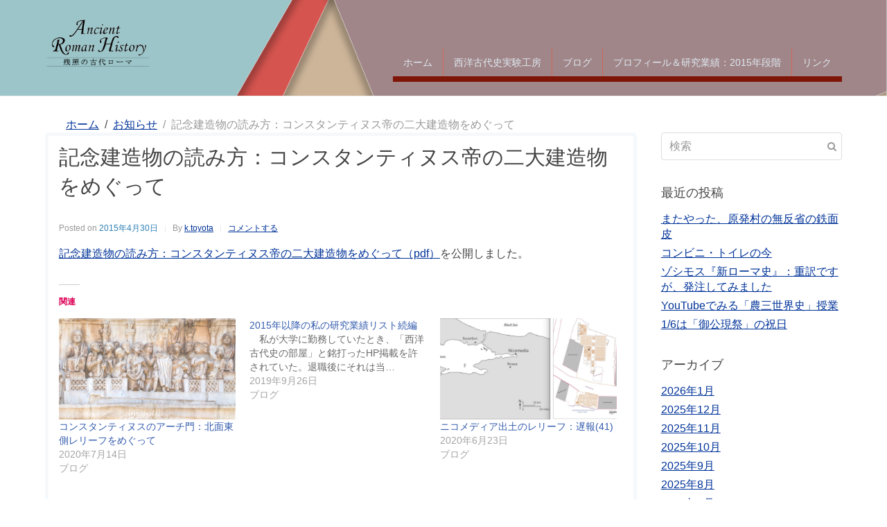

--- FILE ---
content_type: text/html; charset=UTF-8
request_url: https://www.koji007.tokyo/2015/04/30/%E8%A8%98%E5%BF%B5%E5%BB%BA%E9%80%A0%E7%89%A9%E3%81%AE%E8%AA%AD%E3%81%BF%E6%96%B9%EF%BC%9A%E3%82%B3%E3%83%B3%E3%82%B9%E3%82%BF%E3%83%B3%E3%83%86%E3%82%A3%E3%83%8C%E3%82%B9%E5%B8%9D%E3%81%AE%E4%BA%8C/
body_size: 12142
content:
<!DOCTYPE html><html lang="ja"><head >	<meta charset="UTF-8" />
	<meta name="viewport" content="width=device-width, initial-scale=1" />
	<title>記念建造物の読み方：コンスタンティヌス帝の二大建造物をめぐって &#8211; 残照の古代ローマ</title>
<meta name='robots' content='max-image-preview:large' />
<link rel='dns-prefetch' href='//secure.gravatar.com' />
<link rel='dns-prefetch' href='//stats.wp.com' />
<link rel='dns-prefetch' href='//v0.wordpress.com' />
<link rel='preconnect' href='//i0.wp.com' />
<link rel='preconnect' href='//c0.wp.com' />
<link rel="alternate" type="application/rss+xml" title="残照の古代ローマ &raquo; フィード" href="https://www.koji007.tokyo/feed/" />
<link rel="alternate" type="application/rss+xml" title="残照の古代ローマ &raquo; コメントフィード" href="https://www.koji007.tokyo/comments/feed/" />
<link rel="alternate" type="application/rss+xml" title="残照の古代ローマ &raquo; 記念建造物の読み方：コンスタンティヌス帝の二大建造物をめぐって のコメントのフィード" href="https://www.koji007.tokyo/2015/04/30/%e8%a8%98%e5%bf%b5%e5%bb%ba%e9%80%a0%e7%89%a9%e3%81%ae%e8%aa%ad%e3%81%bf%e6%96%b9%ef%bc%9a%e3%82%b3%e3%83%b3%e3%82%b9%e3%82%bf%e3%83%b3%e3%83%86%e3%82%a3%e3%83%8c%e3%82%b9%e5%b8%9d%e3%81%ae%e4%ba%8c/feed/" />
<link rel="alternate" title="oEmbed (JSON)" type="application/json+oembed" href="https://www.koji007.tokyo/wp-json/oembed/1.0/embed?url=https%3A%2F%2Fwww.koji007.tokyo%2F2015%2F04%2F30%2F%25e8%25a8%2598%25e5%25bf%25b5%25e5%25bb%25ba%25e9%2580%25a0%25e7%2589%25a9%25e3%2581%25ae%25e8%25aa%25ad%25e3%2581%25bf%25e6%2596%25b9%25ef%25bc%259a%25e3%2582%25b3%25e3%2583%25b3%25e3%2582%25b9%25e3%2582%25bf%25e3%2583%25b3%25e3%2583%2586%25e3%2582%25a3%25e3%2583%258c%25e3%2582%25b9%25e5%25b8%259d%25e3%2581%25ae%25e4%25ba%258c%2F" />
<link rel="alternate" title="oEmbed (XML)" type="text/xml+oembed" href="https://www.koji007.tokyo/wp-json/oembed/1.0/embed?url=https%3A%2F%2Fwww.koji007.tokyo%2F2015%2F04%2F30%2F%25e8%25a8%2598%25e5%25bf%25b5%25e5%25bb%25ba%25e9%2580%25a0%25e7%2589%25a9%25e3%2581%25ae%25e8%25aa%25ad%25e3%2581%25bf%25e6%2596%25b9%25ef%25bc%259a%25e3%2582%25b3%25e3%2583%25b3%25e3%2582%25b9%25e3%2582%25bf%25e3%2583%25b3%25e3%2583%2586%25e3%2582%25a3%25e3%2583%258c%25e3%2582%25b9%25e5%25b8%259d%25e3%2581%25ae%25e4%25ba%258c%2F&#038;format=xml" />
<style id='wp-img-auto-sizes-contain-inline-css' type='text/css'>
img:is([sizes=auto i],[sizes^="auto," i]){contain-intrinsic-size:3000px 1500px}
/*# sourceURL=wp-img-auto-sizes-contain-inline-css */
</style>
<link rel='stylesheet' id='colorboxstyle-css' href='https://www.koji007.tokyo/wp-content/plugins/link-library/colorbox/colorbox.css?ver=6.9' type='text/css' media='all' />
<link rel='stylesheet' id='jetpack_related-posts-css' href='https://c0.wp.com/p/jetpack/15.4/modules/related-posts/related-posts.css' type='text/css' media='all' />
<link rel='stylesheet' id='uikit-css' href='https://www.koji007.tokyo/wp-content/uploads/beans/compiler/uikit/c93650f-0d80899.css?ver=6.9' type='text/css' media='all' />
<style id='wp-emoji-styles-inline-css' type='text/css'>

	img.wp-smiley, img.emoji {
		display: inline !important;
		border: none !important;
		box-shadow: none !important;
		height: 1em !important;
		width: 1em !important;
		margin: 0 0.07em !important;
		vertical-align: -0.1em !important;
		background: none !important;
		padding: 0 !important;
	}
/*# sourceURL=wp-emoji-styles-inline-css */
</style>
<style id='wp-block-library-inline-css' type='text/css'>
:root{--wp-block-synced-color:#7a00df;--wp-block-synced-color--rgb:122,0,223;--wp-bound-block-color:var(--wp-block-synced-color);--wp-editor-canvas-background:#ddd;--wp-admin-theme-color:#007cba;--wp-admin-theme-color--rgb:0,124,186;--wp-admin-theme-color-darker-10:#006ba1;--wp-admin-theme-color-darker-10--rgb:0,107,160.5;--wp-admin-theme-color-darker-20:#005a87;--wp-admin-theme-color-darker-20--rgb:0,90,135;--wp-admin-border-width-focus:2px}@media (min-resolution:192dpi){:root{--wp-admin-border-width-focus:1.5px}}.wp-element-button{cursor:pointer}:root .has-very-light-gray-background-color{background-color:#eee}:root .has-very-dark-gray-background-color{background-color:#313131}:root .has-very-light-gray-color{color:#eee}:root .has-very-dark-gray-color{color:#313131}:root .has-vivid-green-cyan-to-vivid-cyan-blue-gradient-background{background:linear-gradient(135deg,#00d084,#0693e3)}:root .has-purple-crush-gradient-background{background:linear-gradient(135deg,#34e2e4,#4721fb 50%,#ab1dfe)}:root .has-hazy-dawn-gradient-background{background:linear-gradient(135deg,#faaca8,#dad0ec)}:root .has-subdued-olive-gradient-background{background:linear-gradient(135deg,#fafae1,#67a671)}:root .has-atomic-cream-gradient-background{background:linear-gradient(135deg,#fdd79a,#004a59)}:root .has-nightshade-gradient-background{background:linear-gradient(135deg,#330968,#31cdcf)}:root .has-midnight-gradient-background{background:linear-gradient(135deg,#020381,#2874fc)}:root{--wp--preset--font-size--normal:16px;--wp--preset--font-size--huge:42px}.has-regular-font-size{font-size:1em}.has-larger-font-size{font-size:2.625em}.has-normal-font-size{font-size:var(--wp--preset--font-size--normal)}.has-huge-font-size{font-size:var(--wp--preset--font-size--huge)}.has-text-align-center{text-align:center}.has-text-align-left{text-align:left}.has-text-align-right{text-align:right}.has-fit-text{white-space:nowrap!important}#end-resizable-editor-section{display:none}.aligncenter{clear:both}.items-justified-left{justify-content:flex-start}.items-justified-center{justify-content:center}.items-justified-right{justify-content:flex-end}.items-justified-space-between{justify-content:space-between}.screen-reader-text{border:0;clip-path:inset(50%);height:1px;margin:-1px;overflow:hidden;padding:0;position:absolute;width:1px;word-wrap:normal!important}.screen-reader-text:focus{background-color:#ddd;clip-path:none;color:#444;display:block;font-size:1em;height:auto;left:5px;line-height:normal;padding:15px 23px 14px;text-decoration:none;top:5px;width:auto;z-index:100000}html :where(.has-border-color){border-style:solid}html :where([style*=border-top-color]){border-top-style:solid}html :where([style*=border-right-color]){border-right-style:solid}html :where([style*=border-bottom-color]){border-bottom-style:solid}html :where([style*=border-left-color]){border-left-style:solid}html :where([style*=border-width]){border-style:solid}html :where([style*=border-top-width]){border-top-style:solid}html :where([style*=border-right-width]){border-right-style:solid}html :where([style*=border-bottom-width]){border-bottom-style:solid}html :where([style*=border-left-width]){border-left-style:solid}html :where(img[class*=wp-image-]){height:auto;max-width:100%}:where(figure){margin:0 0 1em}html :where(.is-position-sticky){--wp-admin--admin-bar--position-offset:var(--wp-admin--admin-bar--height,0px)}@media screen and (max-width:600px){html :where(.is-position-sticky){--wp-admin--admin-bar--position-offset:0px}}

/*# sourceURL=wp-block-library-inline-css */
</style><style id='wp-block-paragraph-inline-css' type='text/css'>
.is-small-text{font-size:.875em}.is-regular-text{font-size:1em}.is-large-text{font-size:2.25em}.is-larger-text{font-size:3em}.has-drop-cap:not(:focus):first-letter{float:left;font-size:8.4em;font-style:normal;font-weight:100;line-height:.68;margin:.05em .1em 0 0;text-transform:uppercase}body.rtl .has-drop-cap:not(:focus):first-letter{float:none;margin-left:.1em}p.has-drop-cap.has-background{overflow:hidden}:root :where(p.has-background){padding:1.25em 2.375em}:where(p.has-text-color:not(.has-link-color)) a{color:inherit}p.has-text-align-left[style*="writing-mode:vertical-lr"],p.has-text-align-right[style*="writing-mode:vertical-rl"]{rotate:180deg}
/*# sourceURL=https://c0.wp.com/c/6.9/wp-includes/blocks/paragraph/style.min.css */
</style>
<style id='global-styles-inline-css' type='text/css'>
:root{--wp--preset--aspect-ratio--square: 1;--wp--preset--aspect-ratio--4-3: 4/3;--wp--preset--aspect-ratio--3-4: 3/4;--wp--preset--aspect-ratio--3-2: 3/2;--wp--preset--aspect-ratio--2-3: 2/3;--wp--preset--aspect-ratio--16-9: 16/9;--wp--preset--aspect-ratio--9-16: 9/16;--wp--preset--color--black: #000000;--wp--preset--color--cyan-bluish-gray: #abb8c3;--wp--preset--color--white: #ffffff;--wp--preset--color--pale-pink: #f78da7;--wp--preset--color--vivid-red: #cf2e2e;--wp--preset--color--luminous-vivid-orange: #ff6900;--wp--preset--color--luminous-vivid-amber: #fcb900;--wp--preset--color--light-green-cyan: #7bdcb5;--wp--preset--color--vivid-green-cyan: #00d084;--wp--preset--color--pale-cyan-blue: #8ed1fc;--wp--preset--color--vivid-cyan-blue: #0693e3;--wp--preset--color--vivid-purple: #9b51e0;--wp--preset--gradient--vivid-cyan-blue-to-vivid-purple: linear-gradient(135deg,rgb(6,147,227) 0%,rgb(155,81,224) 100%);--wp--preset--gradient--light-green-cyan-to-vivid-green-cyan: linear-gradient(135deg,rgb(122,220,180) 0%,rgb(0,208,130) 100%);--wp--preset--gradient--luminous-vivid-amber-to-luminous-vivid-orange: linear-gradient(135deg,rgb(252,185,0) 0%,rgb(255,105,0) 100%);--wp--preset--gradient--luminous-vivid-orange-to-vivid-red: linear-gradient(135deg,rgb(255,105,0) 0%,rgb(207,46,46) 100%);--wp--preset--gradient--very-light-gray-to-cyan-bluish-gray: linear-gradient(135deg,rgb(238,238,238) 0%,rgb(169,184,195) 100%);--wp--preset--gradient--cool-to-warm-spectrum: linear-gradient(135deg,rgb(74,234,220) 0%,rgb(151,120,209) 20%,rgb(207,42,186) 40%,rgb(238,44,130) 60%,rgb(251,105,98) 80%,rgb(254,248,76) 100%);--wp--preset--gradient--blush-light-purple: linear-gradient(135deg,rgb(255,206,236) 0%,rgb(152,150,240) 100%);--wp--preset--gradient--blush-bordeaux: linear-gradient(135deg,rgb(254,205,165) 0%,rgb(254,45,45) 50%,rgb(107,0,62) 100%);--wp--preset--gradient--luminous-dusk: linear-gradient(135deg,rgb(255,203,112) 0%,rgb(199,81,192) 50%,rgb(65,88,208) 100%);--wp--preset--gradient--pale-ocean: linear-gradient(135deg,rgb(255,245,203) 0%,rgb(182,227,212) 50%,rgb(51,167,181) 100%);--wp--preset--gradient--electric-grass: linear-gradient(135deg,rgb(202,248,128) 0%,rgb(113,206,126) 100%);--wp--preset--gradient--midnight: linear-gradient(135deg,rgb(2,3,129) 0%,rgb(40,116,252) 100%);--wp--preset--font-size--small: 13px;--wp--preset--font-size--medium: 20px;--wp--preset--font-size--large: 36px;--wp--preset--font-size--x-large: 42px;--wp--preset--spacing--20: 0.44rem;--wp--preset--spacing--30: 0.67rem;--wp--preset--spacing--40: 1rem;--wp--preset--spacing--50: 1.5rem;--wp--preset--spacing--60: 2.25rem;--wp--preset--spacing--70: 3.38rem;--wp--preset--spacing--80: 5.06rem;--wp--preset--shadow--natural: 6px 6px 9px rgba(0, 0, 0, 0.2);--wp--preset--shadow--deep: 12px 12px 50px rgba(0, 0, 0, 0.4);--wp--preset--shadow--sharp: 6px 6px 0px rgba(0, 0, 0, 0.2);--wp--preset--shadow--outlined: 6px 6px 0px -3px rgb(255, 255, 255), 6px 6px rgb(0, 0, 0);--wp--preset--shadow--crisp: 6px 6px 0px rgb(0, 0, 0);}:where(.is-layout-flex){gap: 0.5em;}:where(.is-layout-grid){gap: 0.5em;}body .is-layout-flex{display: flex;}.is-layout-flex{flex-wrap: wrap;align-items: center;}.is-layout-flex > :is(*, div){margin: 0;}body .is-layout-grid{display: grid;}.is-layout-grid > :is(*, div){margin: 0;}:where(.wp-block-columns.is-layout-flex){gap: 2em;}:where(.wp-block-columns.is-layout-grid){gap: 2em;}:where(.wp-block-post-template.is-layout-flex){gap: 1.25em;}:where(.wp-block-post-template.is-layout-grid){gap: 1.25em;}.has-black-color{color: var(--wp--preset--color--black) !important;}.has-cyan-bluish-gray-color{color: var(--wp--preset--color--cyan-bluish-gray) !important;}.has-white-color{color: var(--wp--preset--color--white) !important;}.has-pale-pink-color{color: var(--wp--preset--color--pale-pink) !important;}.has-vivid-red-color{color: var(--wp--preset--color--vivid-red) !important;}.has-luminous-vivid-orange-color{color: var(--wp--preset--color--luminous-vivid-orange) !important;}.has-luminous-vivid-amber-color{color: var(--wp--preset--color--luminous-vivid-amber) !important;}.has-light-green-cyan-color{color: var(--wp--preset--color--light-green-cyan) !important;}.has-vivid-green-cyan-color{color: var(--wp--preset--color--vivid-green-cyan) !important;}.has-pale-cyan-blue-color{color: var(--wp--preset--color--pale-cyan-blue) !important;}.has-vivid-cyan-blue-color{color: var(--wp--preset--color--vivid-cyan-blue) !important;}.has-vivid-purple-color{color: var(--wp--preset--color--vivid-purple) !important;}.has-black-background-color{background-color: var(--wp--preset--color--black) !important;}.has-cyan-bluish-gray-background-color{background-color: var(--wp--preset--color--cyan-bluish-gray) !important;}.has-white-background-color{background-color: var(--wp--preset--color--white) !important;}.has-pale-pink-background-color{background-color: var(--wp--preset--color--pale-pink) !important;}.has-vivid-red-background-color{background-color: var(--wp--preset--color--vivid-red) !important;}.has-luminous-vivid-orange-background-color{background-color: var(--wp--preset--color--luminous-vivid-orange) !important;}.has-luminous-vivid-amber-background-color{background-color: var(--wp--preset--color--luminous-vivid-amber) !important;}.has-light-green-cyan-background-color{background-color: var(--wp--preset--color--light-green-cyan) !important;}.has-vivid-green-cyan-background-color{background-color: var(--wp--preset--color--vivid-green-cyan) !important;}.has-pale-cyan-blue-background-color{background-color: var(--wp--preset--color--pale-cyan-blue) !important;}.has-vivid-cyan-blue-background-color{background-color: var(--wp--preset--color--vivid-cyan-blue) !important;}.has-vivid-purple-background-color{background-color: var(--wp--preset--color--vivid-purple) !important;}.has-black-border-color{border-color: var(--wp--preset--color--black) !important;}.has-cyan-bluish-gray-border-color{border-color: var(--wp--preset--color--cyan-bluish-gray) !important;}.has-white-border-color{border-color: var(--wp--preset--color--white) !important;}.has-pale-pink-border-color{border-color: var(--wp--preset--color--pale-pink) !important;}.has-vivid-red-border-color{border-color: var(--wp--preset--color--vivid-red) !important;}.has-luminous-vivid-orange-border-color{border-color: var(--wp--preset--color--luminous-vivid-orange) !important;}.has-luminous-vivid-amber-border-color{border-color: var(--wp--preset--color--luminous-vivid-amber) !important;}.has-light-green-cyan-border-color{border-color: var(--wp--preset--color--light-green-cyan) !important;}.has-vivid-green-cyan-border-color{border-color: var(--wp--preset--color--vivid-green-cyan) !important;}.has-pale-cyan-blue-border-color{border-color: var(--wp--preset--color--pale-cyan-blue) !important;}.has-vivid-cyan-blue-border-color{border-color: var(--wp--preset--color--vivid-cyan-blue) !important;}.has-vivid-purple-border-color{border-color: var(--wp--preset--color--vivid-purple) !important;}.has-vivid-cyan-blue-to-vivid-purple-gradient-background{background: var(--wp--preset--gradient--vivid-cyan-blue-to-vivid-purple) !important;}.has-light-green-cyan-to-vivid-green-cyan-gradient-background{background: var(--wp--preset--gradient--light-green-cyan-to-vivid-green-cyan) !important;}.has-luminous-vivid-amber-to-luminous-vivid-orange-gradient-background{background: var(--wp--preset--gradient--luminous-vivid-amber-to-luminous-vivid-orange) !important;}.has-luminous-vivid-orange-to-vivid-red-gradient-background{background: var(--wp--preset--gradient--luminous-vivid-orange-to-vivid-red) !important;}.has-very-light-gray-to-cyan-bluish-gray-gradient-background{background: var(--wp--preset--gradient--very-light-gray-to-cyan-bluish-gray) !important;}.has-cool-to-warm-spectrum-gradient-background{background: var(--wp--preset--gradient--cool-to-warm-spectrum) !important;}.has-blush-light-purple-gradient-background{background: var(--wp--preset--gradient--blush-light-purple) !important;}.has-blush-bordeaux-gradient-background{background: var(--wp--preset--gradient--blush-bordeaux) !important;}.has-luminous-dusk-gradient-background{background: var(--wp--preset--gradient--luminous-dusk) !important;}.has-pale-ocean-gradient-background{background: var(--wp--preset--gradient--pale-ocean) !important;}.has-electric-grass-gradient-background{background: var(--wp--preset--gradient--electric-grass) !important;}.has-midnight-gradient-background{background: var(--wp--preset--gradient--midnight) !important;}.has-small-font-size{font-size: var(--wp--preset--font-size--small) !important;}.has-medium-font-size{font-size: var(--wp--preset--font-size--medium) !important;}.has-large-font-size{font-size: var(--wp--preset--font-size--large) !important;}.has-x-large-font-size{font-size: var(--wp--preset--font-size--x-large) !important;}
/*# sourceURL=global-styles-inline-css */
</style>

<style id='classic-theme-styles-inline-css' type='text/css'>
/*! This file is auto-generated */
.wp-block-button__link{color:#fff;background-color:#32373c;border-radius:9999px;box-shadow:none;text-decoration:none;padding:calc(.667em + 2px) calc(1.333em + 2px);font-size:1.125em}.wp-block-file__button{background:#32373c;color:#fff;text-decoration:none}
/*# sourceURL=/wp-includes/css/classic-themes.min.css */
</style>
<link rel='stylesheet' id='thumbs_rating_styles-css' href='https://www.koji007.tokyo/wp-content/plugins/link-library/upvote-downvote/css/style.css?ver=1.0.0' type='text/css' media='all' />
<link rel='stylesheet' id='toc-screen-css' href='https://www.koji007.tokyo/wp-content/plugins/table-of-contents-plus/screen.min.css?ver=2411.1' type='text/css' media='all' />
<link rel='stylesheet' id='dashicons-css' href='https://c0.wp.com/c/6.9/wp-includes/css/dashicons.min.css' type='text/css' media='all' />
<link rel='stylesheet' id='to-top-css' href='https://www.koji007.tokyo/wp-content/plugins/to-top/public/css/to-top-public.css?ver=2.5.4' type='text/css' media='all' />
<link rel='stylesheet' id='child-style-css' href='https://www.koji007.tokyo/wp-content/themes/tm-beans-child-koji007/style.css?ver=1.1' type='text/css' media='all' />
<link rel='stylesheet' id='koji007-common-css' href='https://www.koji007.tokyo/wp-content/themes/tm-beans-child-koji007/css/common.css?ver=6.9' type='text/css' media='all' />
<link rel='stylesheet' id='koji007-hp-css' href='https://www.koji007.tokyo/wp-content/themes/tm-beans-child-koji007/css/hp.css?ver=6.9' type='text/css' media='all' />
<link rel='stylesheet' id='slb_core-css' href='https://www.koji007.tokyo/wp-content/plugins/simple-lightbox/client/css/app.css?ver=2.9.4' type='text/css' media='all' />
<script type="text/javascript" src="https://c0.wp.com/c/6.9/wp-includes/js/jquery/jquery.min.js" id="jquery-core-js"></script>
<script type="text/javascript" src="https://c0.wp.com/c/6.9/wp-includes/js/jquery/jquery-migrate.min.js" id="jquery-migrate-js"></script>
<script type="text/javascript" src="https://www.koji007.tokyo/wp-content/plugins/link-library/colorbox/jquery.colorbox-min.js?ver=1.3.9" id="colorbox-js"></script>
<script type="text/javascript" id="jetpack_related-posts-js-extra">
/* <![CDATA[ */
var related_posts_js_options = {"post_heading":"h4"};
//# sourceURL=jetpack_related-posts-js-extra
/* ]]> */
</script>
<script type="text/javascript" src="https://c0.wp.com/p/jetpack/15.4/_inc/build/related-posts/related-posts.min.js" id="jetpack_related-posts-js"></script>
<script type="text/javascript" src="https://www.koji007.tokyo/wp-content/uploads/beans/compiler/uikit/f8b2ebc-5ed4821.js?ver=6.9" id="uikit-js"></script>
<script type="text/javascript" id="thumbs_rating_scripts-js-extra">
/* <![CDATA[ */
var thumbs_rating_ajax = {"ajax_url":"https://www.koji007.tokyo/wp-admin/admin-ajax.php","nonce":"7af917501a"};
//# sourceURL=thumbs_rating_scripts-js-extra
/* ]]> */
</script>
<script type="text/javascript" src="https://www.koji007.tokyo/wp-content/plugins/link-library/upvote-downvote/js/general.js?ver=4.0.1" id="thumbs_rating_scripts-js"></script>
<script type="text/javascript" id="to-top-js-extra">
/* <![CDATA[ */
var to_top_options = {"scroll_offset":"100","icon_opacity":"50","style":"icon","icon_type":"dashicons-arrow-up-alt2","icon_color":"#ffffff","icon_bg_color":"#000000","icon_size":"32","border_radius":"5","image":"https://www.koji007.tokyo/wp-content/plugins/to-top/admin/images/default.png","image_width":"65","image_alt":"","location":"bottom-right","margin_x":"20","margin_y":"20","show_on_admin":"0","enable_autohide":"0","autohide_time":"2","enable_hide_small_device":"0","small_device_max_width":"640","reset":"0"};
//# sourceURL=to-top-js-extra
/* ]]> */
</script>
<script async type="text/javascript" src="https://www.koji007.tokyo/wp-content/plugins/to-top/public/js/to-top-public.js?ver=2.5.4" id="to-top-js"></script>
<link rel="https://api.w.org/" href="https://www.koji007.tokyo/wp-json/" /><link rel="alternate" title="JSON" type="application/json" href="https://www.koji007.tokyo/wp-json/wp/v2/posts/24167" /><link rel="EditURI" type="application/rsd+xml" title="RSD" href="https://www.koji007.tokyo/xmlrpc.php?rsd" />
<meta name="generator" content="WordPress 6.9" />
<link rel="canonical" href="https://www.koji007.tokyo/2015/04/30/%e8%a8%98%e5%bf%b5%e5%bb%ba%e9%80%a0%e7%89%a9%e3%81%ae%e8%aa%ad%e3%81%bf%e6%96%b9%ef%bc%9a%e3%82%b3%e3%83%b3%e3%82%b9%e3%82%bf%e3%83%b3%e3%83%86%e3%82%a3%e3%83%8c%e3%82%b9%e5%b8%9d%e3%81%ae%e4%ba%8c/" />
<link rel='shortlink' href='https://wp.me/pa4zA1-6hN' />
	<style>img#wpstats{display:none}</style>
			<link rel="pingback" href="https://www.koji007.tokyo/xmlrpc.php">
		<style type="text/css">
		.tm-header {
			background-image: url(https://www.koji007.tokyo/wp-content/uploads/2018/12/cropped-bg.png);
			background-position: 50% 50%;
			background-size: cover;
			background-repeat: no-repeat;
		}
	</style>
	
<!-- Jetpack Open Graph Tags -->
<meta property="og:type" content="article" />
<meta property="og:title" content="記念建造物の読み方：コンスタンティヌス帝の二大建造物をめぐって" />
<meta property="og:url" content="https://www.koji007.tokyo/2015/04/30/%e8%a8%98%e5%bf%b5%e5%bb%ba%e9%80%a0%e7%89%a9%e3%81%ae%e8%aa%ad%e3%81%bf%e6%96%b9%ef%bc%9a%e3%82%b3%e3%83%b3%e3%82%b9%e3%82%bf%e3%83%b3%e3%83%86%e3%82%a3%e3%83%8c%e3%82%b9%e5%b8%9d%e3%81%ae%e4%ba%8c/" />
<meta property="og:description" content="記念建造物の読み方：コンスタンティヌス帝の二大建造物をめぐって（pdf）を公開しました。" />
<meta property="article:published_time" content="2015-04-30T01:31:00+00:00" />
<meta property="article:modified_time" content="2021-12-28T01:33:58+00:00" />
<meta property="og:site_name" content="残照の古代ローマ" />
<meta property="og:image" content="https://s0.wp.com/i/blank.jpg" />
<meta property="og:image:width" content="200" />
<meta property="og:image:height" content="200" />
<meta property="og:image:alt" content="" />
<meta property="og:locale" content="ja_JP" />
<meta name="twitter:text:title" content="記念建造物の読み方：コンスタンティヌス帝の二大建造物をめぐって" />
<meta name="twitter:image" content="https://i0.wp.com/www.koji007.tokyo/wp-content/uploads/2016/10/favicon.png?fit=71%2C71&amp;ssl=1" />
<meta name="twitter:card" content="summary" />

<!-- End Jetpack Open Graph Tags -->
<link rel="icon" href="https://i0.wp.com/www.koji007.tokyo/wp-content/uploads/2016/10/favicon.png?fit=32%2C32&#038;ssl=1" sizes="32x32" />
<link rel="icon" href="https://i0.wp.com/www.koji007.tokyo/wp-content/uploads/2016/10/favicon.png?fit=71%2C71&#038;ssl=1" sizes="192x192" />
<link rel="apple-touch-icon" href="https://i0.wp.com/www.koji007.tokyo/wp-content/uploads/2016/10/favicon.png?fit=71%2C71&#038;ssl=1" />
<meta name="msapplication-TileImage" content="https://i0.wp.com/www.koji007.tokyo/wp-content/uploads/2016/10/favicon.png?fit=71%2C71&#038;ssl=1" />
</head><ul class="beans-skip-links"><li ><a href="#beans-primary-navigation" class="screen-reader-shortcut">Skip to the primary navigation.</a></li><li ><a href="#beans-content" class="screen-reader-shortcut">Skip to the content.</a></li><li ><a href="#beans-primary-sidebar" class="screen-reader-shortcut">Skip to the primary sidebar.</a></li></ul><body class="wp-singular post-template-default single single-post postid-24167 single-format-standard wp-theme-tm-beans wp-child-theme-tm-beans-child-koji007 uk-form no-js" itemscope="itemscope" itemtype="https://schema.org/WebPage"><div class="tm-site"><header class="tm-header uk-block" role="banner" itemscope="itemscope" itemtype="https://schema.org/WPHeader"><div class="uk-container uk-container-center"><div class="tm-site-branding uk-float-left uk-margin-small-top"><a href="https://www.koji007.tokyo" rel="home" itemprop="headline"><img class="tm-logo" src="http://www.koji007.tokyo/wp-content/uploads/2018/12/logo_toyota_3-1.png" alt="残照の古代ローマ"/></a></div><nav class="tm-primary-menu uk-float-right uk-navbar" id="beans-primary-navigation" role="navigation" itemscope="itemscope" itemtype="https://schema.org/SiteNavigationElement" aria-label="Primary Navigation Menu" tabindex="-1"><ul id="menu-navigation" class="uk-visible-large uk-navbar-nav"><li class="menu-item menu-item-type-custom menu-item-object-custom menu-item-18" itemprop="name"><a href="/" itemprop="url">ホーム</a></li><li class="menu-item menu-item-type-post_type menu-item-object-page menu-item-17" itemprop="name"><a href="https://www.koji007.tokyo/atelier/" itemprop="url">西洋古代史実験工房</a></li><li class="menu-item menu-item-type-taxonomy menu-item-object-category menu-item-29808" itemprop="name"><a href="https://www.koji007.tokyo/category/blog/" itemprop="url">ブログ</a></li><li class="menu-item menu-item-type-post_type menu-item-object-page menu-item-16" itemprop="name"><a href="https://www.koji007.tokyo/career/" itemprop="url">プロフィール＆研究業績：2015年段階</a></li><li class="menu-item menu-item-type-post_type menu-item-object-page menu-item-15" itemprop="name"><a href="https://www.koji007.tokyo/link/" itemprop="url">リンク</a></li></ul><a href="#offcanvas_menu" class="uk-button uk-hidden-large" data-uk-offcanvas=""><span class="uk-icon-navicon uk-margin-small-right" aria-hidden="true"></span>Menu</a></nav></div></header><main class="tm-main uk-block"><div class="uk-container uk-container-center"><ul class="uk-breadcrumb uk-width-1-1"><li ><a href="https://www.koji007.tokyo"><span >ホーム</span></a></li><li ><a href="https://www.koji007.tokyo/category/news/"><span >お知らせ</span></a></li><li class="uk-active uk-text-muted">記念建造物の読み方：コンスタンティヌス帝の二大建造物をめぐって</li></ul><div class="uk-grid" data-uk-grid-margin=""><div class="tm-primary uk-width-medium-3-4"><div class="tm-content" id="beans-content" role="main" itemprop="mainEntityOfPage" tabindex="-1" itemscope="itemscope" itemtype="https://schema.org/Blog"><article id="24167" class="uk-article uk-panel-box post-24167 post type-post status-publish format-standard hentry category-news" itemscope="itemscope" itemtype="https://schema.org/BlogPosting" itemprop="blogPost"><header ><h1 class="uk-article-title" itemprop="headline">記念建造物の読み方：コンスタンティヌス帝の二大建造物をめぐって</h1><ul class="uk-article-meta uk-subnav uk-subnav-line"><li >Posted on <time datetime="2015-04-30T10:31:00+09:00" itemprop="datePublished">2015年4月30日</time></li><li >By <a href="https://www.koji007.tokyo/author/k-toyota/" rel="author" itemprop="author" itemscope="" itemtype="https://schema.org/Person">k.toyota<meta itemprop="name" content="k.toyota"/></a></li><li ><a href="https://www.koji007.tokyo/2015/04/30/%e8%a8%98%e5%bf%b5%e5%bb%ba%e9%80%a0%e7%89%a9%e3%81%ae%e8%aa%ad%e3%81%bf%e6%96%b9%ef%bc%9a%e3%82%b3%e3%83%b3%e3%82%b9%e3%82%bf%e3%83%b3%e3%83%86%e3%82%a3%e3%83%8c%e3%82%b9%e5%b8%9d%e3%81%ae%e4%ba%8c/#respond">コメントする</a></li></ul></header><div itemprop="articleBody"><div class="tm-article-content" itemprop="text">
<p><a href="/pdf/atelier/constantinus_const.pdf">記念建造物の読み方：コンスタンティヌス帝の二大建造物をめぐって（pdf）</a>を公開しました。</p>

<div id='jp-relatedposts' class='jp-relatedposts' >
	<h3 class="jp-relatedposts-headline"><em>関連</em></h3>
</div><!--<rdf:RDF xmlns:rdf="http://www.w3.org/1999/02/22-rdf-syntax-ns#"
			xmlns:dc="http://purl.org/dc/elements/1.1/"
			xmlns:trackback="http://madskills.com/public/xml/rss/module/trackback/">
		<rdf:Description rdf:about="https://www.koji007.tokyo/2015/04/30/%e8%a8%98%e5%bf%b5%e5%bb%ba%e9%80%a0%e7%89%a9%e3%81%ae%e8%aa%ad%e3%81%bf%e6%96%b9%ef%bc%9a%e3%82%b3%e3%83%b3%e3%82%b9%e3%82%bf%e3%83%b3%e3%83%86%e3%82%a3%e3%83%8c%e3%82%b9%e5%b8%9d%e3%81%ae%e4%ba%8c/"
    dc:identifier="https://www.koji007.tokyo/2015/04/30/%e8%a8%98%e5%bf%b5%e5%bb%ba%e9%80%a0%e7%89%a9%e3%81%ae%e8%aa%ad%e3%81%bf%e6%96%b9%ef%bc%9a%e3%82%b3%e3%83%b3%e3%82%b9%e3%82%bf%e3%83%b3%e3%83%86%e3%82%a3%e3%83%8c%e3%82%b9%e5%b8%9d%e3%81%ae%e4%ba%8c/"
    dc:title="記念建造物の読み方：コンスタンティヌス帝の二大建造物をめぐって"
    trackback:ping="https://www.koji007.tokyo/2015/04/30/%e8%a8%98%e5%bf%b5%e5%bb%ba%e9%80%a0%e7%89%a9%e3%81%ae%e8%aa%ad%e3%81%bf%e6%96%b9%ef%bc%9a%e3%82%b3%e3%83%b3%e3%82%b9%e3%82%bf%e3%83%b3%e3%83%86%e3%82%a3%e3%83%8c%e3%82%b9%e5%b8%9d%e3%81%ae%e4%ba%8c/trackback/" />
</rdf:RDF>-->
</div><span class="uk-text-small uk-text-muted uk-clearfix">Filed under: <a href="https://www.koji007.tokyo/category/news/" rel="category tag">お知らせ</a></span></div></article><nav role="navigation" aria-label="Pagination Navigation"><ul class="uk-pagination"><li class="uk-pagination-previous"><a href="https://www.koji007.tokyo/2014/06/19/2010%e5%b9%b4%e5%9b%bd%e9%9a%9b%e3%82%b7%e3%83%b3%e3%83%9d%e3%82%b8%e3%82%a6%e3%83%a0-%e3%80%8e%e3%82%aa%e3%82%b9%e3%83%86%e3%82%a3%e3%82%a2%e3%81%a8%e3%83%9d%e3%83%b3%e3%83%9a%e3%82%a4%ef%bc%9a/" rel="previous" title="2010年国際シンポジウム 『オスティアとポンペイ：遺跡保存の現況と古代ローマ港湾都市研究の最前線』"><span class="uk-icon-angle-double-left uk-margin-small-right" aria-hidden="true"></span>Previous Page</a></li><li class="uk-pagination-next"><a href="https://www.koji007.tokyo/2015/10/06/%e3%82%aa%e3%82%b9%e3%83%86%e3%82%a3%e3%82%a2%e3%83%bb%e3%82%a2%e3%83%b3%e3%83%86%e3%82%a3%e3%82%ab%e9%81%ba%e8%b7%a1%e3%80%8c%e4%b8%83%e8%b3%a2%e4%ba%ba%e3%81%ae%e9%83%a8%e5%b1%8b%e3%80%8d%e3%81%ae/" rel="next" title="オスティア・アンティカ遺跡「七賢人の部屋」の文字調査報告：速報">Next Page<span class="uk-icon-angle-double-right uk-margin-small-left" aria-hidden="true"></span></a></li></ul></nav><div id="comments" class="tm-comments uk-panel-box"><p class="uk-text-muted">コメント 0 件</p><hr class="uk-article-divider"/><div class="uk-form tm-comment-form-wrap">	<div id="respond" class="comment-respond">
		<h3 id="reply-title" class="comment-reply-title">コメントする <small><a rel="nofollow" id="cancel-comment-reply-link" class="uk-button uk-button-small uk-button-danger uk-margin-small-right" style="display:none;" href="/2015/04/30/%E8%A8%98%E5%BF%B5%E5%BB%BA%E9%80%A0%E7%89%A9%E3%81%AE%E8%AA%AD%E3%81%BF%E6%96%B9%EF%BC%9A%E3%82%B3%E3%83%B3%E3%82%B9%E3%82%BF%E3%83%B3%E3%83%86%E3%82%A3%E3%83%8C%E3%82%B9%E5%B8%9D%E3%81%AE%E4%BA%8C/#respond">コメントをキャンセル</a></small></h3><form action="https://www.koji007.tokyo/wp-comments-post.php" method="post" id="commentform" class="comment-form"><p class="comment-notes"><span id="email-notes">メールアドレスが公開されることはありません。</span> <span class="required-field-message"><span class="required">※</span> が付いている欄は必須項目です</span></p><fieldset class="uk-margin-top"><legend >Comment *</legend><textarea id="comment" class="uk-width-1-1" name="comment" required="" rows="8"></textarea></fieldset><div class="uk-width-medium-1-1"><div class="uk-grid uk-grid-small" data-uk-grid-margin=""><div class="uk-width-medium-1-3"><legend >Name *</legend><input id="author" class="uk-width-1-1" type="text" value="" name="author" required="required"/></div>
<div class="uk-width-medium-1-3"><legend >Email  *</legend><input id="email" class="uk-width-1-1" type="text" value="" name="email" required="required"/></div>
<div class="uk-width-medium-1-3"><legend >Website</legend><input id="url" class="uk-width-1-1" type="text" value="" name="url"/></div>
<p><img src="http://www.koji007.tokyo/wp-content/siteguard/313371491.png" alt="CAPTCHA"></p><p><label for="siteguard_captcha">上に表示された文字を入力してください。</label><br /><input type="text" name="siteguard_captcha" id="siteguard_captcha" class="input" value="" size="10" aria-required="true" /><input type="hidden" name="siteguard_captcha_prefix" id="siteguard_captcha_prefix" value="313371491" /></p></div></div><p class="comment-subscription-form"><input type="checkbox" name="subscribe_comments" id="subscribe_comments" value="subscribe" style="width: auto; -moz-appearance: checkbox; -webkit-appearance: checkbox;" /> <label class="subscribe-label" id="subscribe-label" for="subscribe_comments">新しいコメントをメールで通知</label></p><p class="comment-subscription-form"><input type="checkbox" name="subscribe_blog" id="subscribe_blog" value="subscribe" style="width: auto; -moz-appearance: checkbox; -webkit-appearance: checkbox;" /> <label class="subscribe-label" id="subscribe-blog-label" for="subscribe_blog">新しい投稿をメールで受け取る</label></p><p class="form-submit"><button class="uk-button uk-button-primary" type="submit">投稿する</button> <input type='hidden' name='comment_post_ID' value='24167' id='comment_post_ID' />
<input type='hidden' name='comment_parent' id='comment_parent' value='0' />
</p><p style="display: none;"><input type="hidden" id="akismet_comment_nonce" name="akismet_comment_nonce" value="d3ed065bed" /></p><p style="display: none !important;" class="akismet-fields-container" data-prefix="ak_"><label>&#916;<textarea name="ak_hp_textarea" cols="45" rows="8" maxlength="100"></textarea></label><input type="hidden" id="ak_js_1" name="ak_js" value="160"/><script>document.getElementById( "ak_js_1" ).setAttribute( "value", ( new Date() ).getTime() );</script></p></form>	</div><!-- #respond -->
	</div></div></div></div><aside class="tm-secondary uk-width-medium-1-4" id="beans-primary-sidebar" role="complementary" itemscope="itemscope" itemtype="https://schema.org/WPSideBar" tabindex="-1"><div class="tm-widget uk-panel widget_search search-2"><div ><form class="uk-form uk-form-icon uk-form-icon-flip uk-width-1-1" method="get" action="https://www.koji007.tokyo/" role="search"><input class="uk-width-1-1" type="search" placeholder="検索" value="" name="s"/><span class="uk-icon-search" aria-hidden="true"></span></form></div></div><div class="tm-widget uk-panel widget_recent-posts recent-posts-2"><h3 class="uk-panel-title">最近の投稿</h3><div class="uk-list">
		
		
		<ul>
											<li>
					<a href="https://www.koji007.tokyo/2026/01/17/%e3%81%be%e3%81%9f%e3%82%84%e3%81%a3%e3%81%9f%e3%80%81%e5%8e%9f%e7%99%ba%e6%9d%91%e3%81%ae%e7%84%a1%e5%8f%8d%e7%9c%81/">またやった、原発村の無反省の鉄面皮</a>
									</li>
											<li>
					<a href="https://www.koji007.tokyo/2026/01/15/%e3%82%b3%e3%83%b3%e3%83%93%e3%83%8b%e3%83%bb%e3%83%88%e3%82%a4%e3%83%ac%e3%81%ae%e4%bb%8a/">コンビニ・トイレの今</a>
									</li>
											<li>
					<a href="https://www.koji007.tokyo/2026/01/09/%e9%87%8d%e8%a8%b3%e3%81%a7%e3%81%99%e3%81%8c%e3%80%81%e7%99%ba%e6%b3%a8%e3%81%97%e3%81%a6%e3%81%bf%e3%81%be%e3%81%97%e3%81%9f/">ゾシモス『新ローマ史』：重訳ですが、発注してみました</a>
									</li>
											<li>
					<a href="https://www.koji007.tokyo/2026/01/09/youtube%e3%81%a7%e3%81%bf%e3%82%8b%e3%80%8c%e8%be%b2%e4%b8%89%e4%b8%96%e7%95%8c%e5%8f%b2%e3%80%8d%e6%8e%88%e6%a5%ad/">YouTubeでみる「農三世界史」授業</a>
									</li>
											<li>
					<a href="https://www.koji007.tokyo/2026/01/07/1-6%e3%81%af%e3%80%8c%e5%be%a1%e5%85%ac%e7%8f%be%e7%a5%ad%e3%80%8d/">1/6は「御公現祭」の祝日</a>
									</li>
					</ul>

		</div></div><div class="tm-widget uk-panel widget_archives archives-2"><h3 class="uk-panel-title">アーカイブ</h3><div class="uk-list">
			<ul>
					<li><a href='https://www.koji007.tokyo/2026/01/'>2026年1月</a></li>
	<li><a href='https://www.koji007.tokyo/2025/12/'>2025年12月</a></li>
	<li><a href='https://www.koji007.tokyo/2025/11/'>2025年11月</a></li>
	<li><a href='https://www.koji007.tokyo/2025/10/'>2025年10月</a></li>
	<li><a href='https://www.koji007.tokyo/2025/09/'>2025年9月</a></li>
	<li><a href='https://www.koji007.tokyo/2025/08/'>2025年8月</a></li>
	<li><a href='https://www.koji007.tokyo/2025/07/'>2025年7月</a></li>
	<li><a href='https://www.koji007.tokyo/2025/06/'>2025年6月</a></li>
	<li><a href='https://www.koji007.tokyo/2025/05/'>2025年5月</a></li>
	<li><a href='https://www.koji007.tokyo/2025/04/'>2025年4月</a></li>
	<li><a href='https://www.koji007.tokyo/2025/03/'>2025年3月</a></li>
	<li><a href='https://www.koji007.tokyo/2025/02/'>2025年2月</a></li>
	<li><a href='https://www.koji007.tokyo/2025/01/'>2025年1月</a></li>
	<li><a href='https://www.koji007.tokyo/2024/12/'>2024年12月</a></li>
	<li><a href='https://www.koji007.tokyo/2024/11/'>2024年11月</a></li>
	<li><a href='https://www.koji007.tokyo/2024/10/'>2024年10月</a></li>
	<li><a href='https://www.koji007.tokyo/2024/09/'>2024年9月</a></li>
	<li><a href='https://www.koji007.tokyo/2024/08/'>2024年8月</a></li>
	<li><a href='https://www.koji007.tokyo/2024/07/'>2024年7月</a></li>
	<li><a href='https://www.koji007.tokyo/2024/06/'>2024年6月</a></li>
	<li><a href='https://www.koji007.tokyo/2024/05/'>2024年5月</a></li>
	<li><a href='https://www.koji007.tokyo/2024/04/'>2024年4月</a></li>
	<li><a href='https://www.koji007.tokyo/2024/03/'>2024年3月</a></li>
	<li><a href='https://www.koji007.tokyo/2024/02/'>2024年2月</a></li>
	<li><a href='https://www.koji007.tokyo/2024/01/'>2024年1月</a></li>
	<li><a href='https://www.koji007.tokyo/2023/12/'>2023年12月</a></li>
	<li><a href='https://www.koji007.tokyo/2023/11/'>2023年11月</a></li>
	<li><a href='https://www.koji007.tokyo/2023/10/'>2023年10月</a></li>
	<li><a href='https://www.koji007.tokyo/2023/09/'>2023年9月</a></li>
	<li><a href='https://www.koji007.tokyo/2023/08/'>2023年8月</a></li>
	<li><a href='https://www.koji007.tokyo/2023/07/'>2023年7月</a></li>
	<li><a href='https://www.koji007.tokyo/2023/06/'>2023年6月</a></li>
	<li><a href='https://www.koji007.tokyo/2023/05/'>2023年5月</a></li>
	<li><a href='https://www.koji007.tokyo/2023/04/'>2023年4月</a></li>
	<li><a href='https://www.koji007.tokyo/2023/03/'>2023年3月</a></li>
	<li><a href='https://www.koji007.tokyo/2023/02/'>2023年2月</a></li>
	<li><a href='https://www.koji007.tokyo/2023/01/'>2023年1月</a></li>
	<li><a href='https://www.koji007.tokyo/2022/12/'>2022年12月</a></li>
	<li><a href='https://www.koji007.tokyo/2022/11/'>2022年11月</a></li>
	<li><a href='https://www.koji007.tokyo/2022/10/'>2022年10月</a></li>
	<li><a href='https://www.koji007.tokyo/2022/09/'>2022年9月</a></li>
	<li><a href='https://www.koji007.tokyo/2022/08/'>2022年8月</a></li>
	<li><a href='https://www.koji007.tokyo/2022/07/'>2022年7月</a></li>
	<li><a href='https://www.koji007.tokyo/2022/06/'>2022年6月</a></li>
	<li><a href='https://www.koji007.tokyo/2022/05/'>2022年5月</a></li>
	<li><a href='https://www.koji007.tokyo/2022/04/'>2022年4月</a></li>
	<li><a href='https://www.koji007.tokyo/2022/03/'>2022年3月</a></li>
	<li><a href='https://www.koji007.tokyo/2022/02/'>2022年2月</a></li>
	<li><a href='https://www.koji007.tokyo/2022/01/'>2022年1月</a></li>
	<li><a href='https://www.koji007.tokyo/2021/12/'>2021年12月</a></li>
	<li><a href='https://www.koji007.tokyo/2021/11/'>2021年11月</a></li>
	<li><a href='https://www.koji007.tokyo/2021/10/'>2021年10月</a></li>
	<li><a href='https://www.koji007.tokyo/2021/09/'>2021年9月</a></li>
	<li><a href='https://www.koji007.tokyo/2021/08/'>2021年8月</a></li>
	<li><a href='https://www.koji007.tokyo/2021/07/'>2021年7月</a></li>
	<li><a href='https://www.koji007.tokyo/2021/06/'>2021年6月</a></li>
	<li><a href='https://www.koji007.tokyo/2021/05/'>2021年5月</a></li>
	<li><a href='https://www.koji007.tokyo/2021/04/'>2021年4月</a></li>
	<li><a href='https://www.koji007.tokyo/2021/03/'>2021年3月</a></li>
	<li><a href='https://www.koji007.tokyo/2021/02/'>2021年2月</a></li>
	<li><a href='https://www.koji007.tokyo/2021/01/'>2021年1月</a></li>
	<li><a href='https://www.koji007.tokyo/2020/12/'>2020年12月</a></li>
	<li><a href='https://www.koji007.tokyo/2020/11/'>2020年11月</a></li>
	<li><a href='https://www.koji007.tokyo/2020/10/'>2020年10月</a></li>
	<li><a href='https://www.koji007.tokyo/2020/09/'>2020年9月</a></li>
	<li><a href='https://www.koji007.tokyo/2020/08/'>2020年8月</a></li>
	<li><a href='https://www.koji007.tokyo/2020/07/'>2020年7月</a></li>
	<li><a href='https://www.koji007.tokyo/2020/06/'>2020年6月</a></li>
	<li><a href='https://www.koji007.tokyo/2020/05/'>2020年5月</a></li>
	<li><a href='https://www.koji007.tokyo/2020/04/'>2020年4月</a></li>
	<li><a href='https://www.koji007.tokyo/2020/03/'>2020年3月</a></li>
	<li><a href='https://www.koji007.tokyo/2020/02/'>2020年2月</a></li>
	<li><a href='https://www.koji007.tokyo/2020/01/'>2020年1月</a></li>
	<li><a href='https://www.koji007.tokyo/2019/12/'>2019年12月</a></li>
	<li><a href='https://www.koji007.tokyo/2019/11/'>2019年11月</a></li>
	<li><a href='https://www.koji007.tokyo/2019/10/'>2019年10月</a></li>
	<li><a href='https://www.koji007.tokyo/2019/09/'>2019年9月</a></li>
	<li><a href='https://www.koji007.tokyo/2019/08/'>2019年8月</a></li>
	<li><a href='https://www.koji007.tokyo/2019/07/'>2019年7月</a></li>
	<li><a href='https://www.koji007.tokyo/2019/06/'>2019年6月</a></li>
	<li><a href='https://www.koji007.tokyo/2019/05/'>2019年5月</a></li>
	<li><a href='https://www.koji007.tokyo/2019/04/'>2019年4月</a></li>
	<li><a href='https://www.koji007.tokyo/2019/03/'>2019年3月</a></li>
	<li><a href='https://www.koji007.tokyo/2019/02/'>2019年2月</a></li>
	<li><a href='https://www.koji007.tokyo/2019/01/'>2019年1月</a></li>
	<li><a href='https://www.koji007.tokyo/2018/12/'>2018年12月</a></li>
	<li><a href='https://www.koji007.tokyo/2018/10/'>2018年10月</a></li>
	<li><a href='https://www.koji007.tokyo/2018/08/'>2018年8月</a></li>
	<li><a href='https://www.koji007.tokyo/2018/07/'>2018年7月</a></li>
	<li><a href='https://www.koji007.tokyo/2018/02/'>2018年2月</a></li>
	<li><a href='https://www.koji007.tokyo/2017/11/'>2017年11月</a></li>
	<li><a href='https://www.koji007.tokyo/2015/10/'>2015年10月</a></li>
	<li><a href='https://www.koji007.tokyo/2015/04/'>2015年4月</a></li>
	<li><a href='https://www.koji007.tokyo/2014/06/'>2014年6月</a></li>
	<li><a href='https://www.koji007.tokyo/2014/05/'>2014年5月</a></li>
	<li><a href='https://www.koji007.tokyo/2014/04/'>2014年4月</a></li>
			</ul>

			</div></div></aside></div></div></main><footer class="tm-footer uk-block" role="contentinfo" itemscope="itemscope" itemtype="https://schema.org/WPFooter"><div class="uk-container uk-container-center"><div class="uk-clearfix uk-text-small uk-text-muted"><span class="uk-align-medium-left uk-margin-small-bottom">&#x000A9; 2026 - 残照の古代ローマ. All rights reserved.</span><span class="uk-align-medium-right uk-margin-bottom-remove uk-hidden"><a href="https://www.getbeans.io" rel="nofollow">Beans</a> theme for WordPress.</span></div></div></footer></div><div id="offcanvas_menu" class="uk-offcanvas"><div class="uk-offcanvas-bar"><nav class="tm-primary-offcanvas-menu uk-margin uk-margin-top" role="navigation" aria-label="Off-Canvas Primary Navigation Menu"><ul id="menu-navigation-1" class="menu uk-nav uk-nav-parent-icon uk-nav-offcanvas" data-uk-nav="{multiple:true}"><li class="menu-item menu-item-type-custom menu-item-object-custom menu-item-18" itemprop="name"><a href="/" itemprop="url">ホーム</a></li><li class="menu-item menu-item-type-post_type menu-item-object-page menu-item-17" itemprop="name"><a href="https://www.koji007.tokyo/atelier/" itemprop="url">西洋古代史実験工房</a></li><li class="menu-item menu-item-type-taxonomy menu-item-object-category menu-item-29808" itemprop="name"><a href="https://www.koji007.tokyo/category/blog/" itemprop="url">ブログ</a></li><li class="menu-item menu-item-type-post_type menu-item-object-page menu-item-16" itemprop="name"><a href="https://www.koji007.tokyo/career/" itemprop="url">プロフィール＆研究業績：2015年段階</a></li><li class="menu-item menu-item-type-post_type menu-item-object-page menu-item-15" itemprop="name"><a href="https://www.koji007.tokyo/link/" itemprop="url">リンク</a></li></ul></nav></div></div><script type="speculationrules">
{"prefetch":[{"source":"document","where":{"and":[{"href_matches":"/*"},{"not":{"href_matches":["/wp-*.php","/wp-admin/*","/wp-content/uploads/*","/wp-content/*","/wp-content/plugins/*","/wp-content/themes/tm-beans-child-koji007/*","/wp-content/themes/tm-beans/*","/*\\?(.+)"]}},{"not":{"selector_matches":"a[rel~=\"nofollow\"]"}},{"not":{"selector_matches":".no-prefetch, .no-prefetch a"}}]},"eagerness":"conservative"}]}
</script>
<span aria-hidden="true" id="to_top_scrollup" class="dashicons dashicons-arrow-up-alt2"><span class="screen-reader-text">上にスクロール</span></span><script type="text/javascript">
		(function() {
			document.body.className = document.body.className.replace('no-js','js');
		}());
	</script>
	<script type="text/javascript" src="https://c0.wp.com/c/6.9/wp-includes/js/comment-reply.min.js" id="comment-reply-js" async="async" data-wp-strategy="async" fetchpriority="low"></script>
<script type="text/javascript" id="toc-front-js-extra">
/* <![CDATA[ */
var tocplus = {"visibility_show":"\u8868\u793a","visibility_hide":"\u975e\u8868\u793a","width":"Auto"};
//# sourceURL=toc-front-js-extra
/* ]]> */
</script>
<script type="text/javascript" src="https://www.koji007.tokyo/wp-content/plugins/table-of-contents-plus/front.min.js?ver=2411.1" id="toc-front-js"></script>
<script type="text/javascript" id="jetpack-stats-js-before">
/* <![CDATA[ */
_stq = window._stq || [];
_stq.push([ "view", {"v":"ext","blog":"148853445","post":"24167","tz":"9","srv":"www.koji007.tokyo","j":"1:15.4"} ]);
_stq.push([ "clickTrackerInit", "148853445", "24167" ]);
//# sourceURL=jetpack-stats-js-before
/* ]]> */
</script>
<script type="text/javascript" src="https://stats.wp.com/e-202604.js" id="jetpack-stats-js" defer="defer" data-wp-strategy="defer"></script>
<script defer type="text/javascript" src="https://www.koji007.tokyo/wp-content/plugins/akismet/_inc/akismet-frontend.js?ver=1762997143" id="akismet-frontend-js"></script>
<script id="wp-emoji-settings" type="application/json">
{"baseUrl":"https://s.w.org/images/core/emoji/17.0.2/72x72/","ext":".png","svgUrl":"https://s.w.org/images/core/emoji/17.0.2/svg/","svgExt":".svg","source":{"concatemoji":"https://www.koji007.tokyo/wp-includes/js/wp-emoji-release.min.js?ver=6.9"}}
</script>
<script type="module">
/* <![CDATA[ */
/*! This file is auto-generated */
const a=JSON.parse(document.getElementById("wp-emoji-settings").textContent),o=(window._wpemojiSettings=a,"wpEmojiSettingsSupports"),s=["flag","emoji"];function i(e){try{var t={supportTests:e,timestamp:(new Date).valueOf()};sessionStorage.setItem(o,JSON.stringify(t))}catch(e){}}function c(e,t,n){e.clearRect(0,0,e.canvas.width,e.canvas.height),e.fillText(t,0,0);t=new Uint32Array(e.getImageData(0,0,e.canvas.width,e.canvas.height).data);e.clearRect(0,0,e.canvas.width,e.canvas.height),e.fillText(n,0,0);const a=new Uint32Array(e.getImageData(0,0,e.canvas.width,e.canvas.height).data);return t.every((e,t)=>e===a[t])}function p(e,t){e.clearRect(0,0,e.canvas.width,e.canvas.height),e.fillText(t,0,0);var n=e.getImageData(16,16,1,1);for(let e=0;e<n.data.length;e++)if(0!==n.data[e])return!1;return!0}function u(e,t,n,a){switch(t){case"flag":return n(e,"\ud83c\udff3\ufe0f\u200d\u26a7\ufe0f","\ud83c\udff3\ufe0f\u200b\u26a7\ufe0f")?!1:!n(e,"\ud83c\udde8\ud83c\uddf6","\ud83c\udde8\u200b\ud83c\uddf6")&&!n(e,"\ud83c\udff4\udb40\udc67\udb40\udc62\udb40\udc65\udb40\udc6e\udb40\udc67\udb40\udc7f","\ud83c\udff4\u200b\udb40\udc67\u200b\udb40\udc62\u200b\udb40\udc65\u200b\udb40\udc6e\u200b\udb40\udc67\u200b\udb40\udc7f");case"emoji":return!a(e,"\ud83e\u1fac8")}return!1}function f(e,t,n,a){let r;const o=(r="undefined"!=typeof WorkerGlobalScope&&self instanceof WorkerGlobalScope?new OffscreenCanvas(300,150):document.createElement("canvas")).getContext("2d",{willReadFrequently:!0}),s=(o.textBaseline="top",o.font="600 32px Arial",{});return e.forEach(e=>{s[e]=t(o,e,n,a)}),s}function r(e){var t=document.createElement("script");t.src=e,t.defer=!0,document.head.appendChild(t)}a.supports={everything:!0,everythingExceptFlag:!0},new Promise(t=>{let n=function(){try{var e=JSON.parse(sessionStorage.getItem(o));if("object"==typeof e&&"number"==typeof e.timestamp&&(new Date).valueOf()<e.timestamp+604800&&"object"==typeof e.supportTests)return e.supportTests}catch(e){}return null}();if(!n){if("undefined"!=typeof Worker&&"undefined"!=typeof OffscreenCanvas&&"undefined"!=typeof URL&&URL.createObjectURL&&"undefined"!=typeof Blob)try{var e="postMessage("+f.toString()+"("+[JSON.stringify(s),u.toString(),c.toString(),p.toString()].join(",")+"));",a=new Blob([e],{type:"text/javascript"});const r=new Worker(URL.createObjectURL(a),{name:"wpTestEmojiSupports"});return void(r.onmessage=e=>{i(n=e.data),r.terminate(),t(n)})}catch(e){}i(n=f(s,u,c,p))}t(n)}).then(e=>{for(const n in e)a.supports[n]=e[n],a.supports.everything=a.supports.everything&&a.supports[n],"flag"!==n&&(a.supports.everythingExceptFlag=a.supports.everythingExceptFlag&&a.supports[n]);var t;a.supports.everythingExceptFlag=a.supports.everythingExceptFlag&&!a.supports.flag,a.supports.everything||((t=a.source||{}).concatemoji?r(t.concatemoji):t.wpemoji&&t.twemoji&&(r(t.twemoji),r(t.wpemoji)))});
//# sourceURL=https://www.koji007.tokyo/wp-includes/js/wp-emoji-loader.min.js
/* ]]> */
</script>
<script type="text/javascript" id="slb_context">/* <![CDATA[ */if ( !!window.jQuery ) {(function($){$(document).ready(function(){if ( !!window.SLB ) { {$.extend(SLB, {"context":["public","user_guest"]});} }})})(jQuery);}/* ]]> */</script>
</body></html>